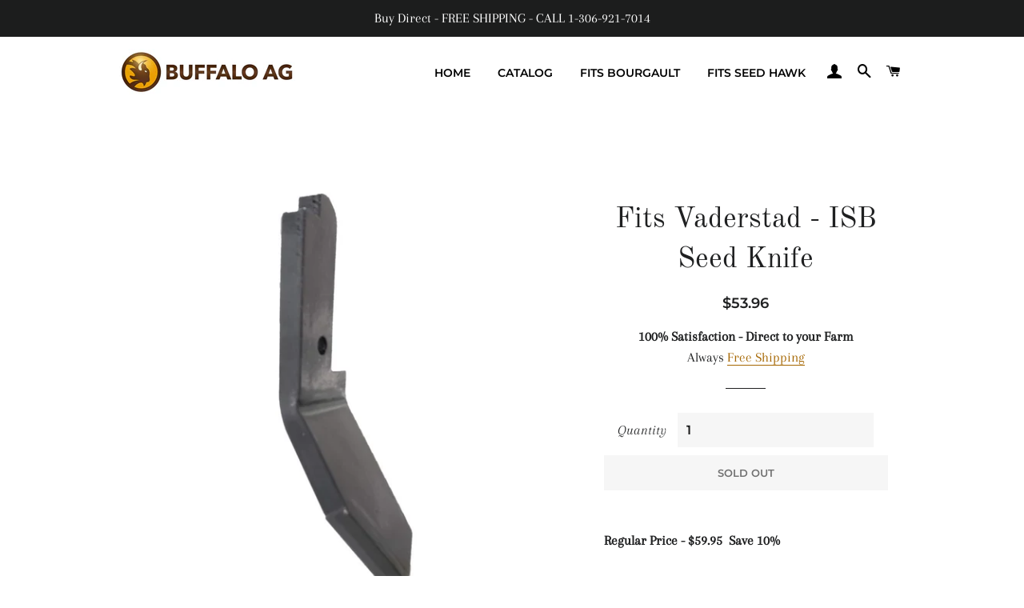

--- FILE ---
content_type: text/html; charset=utf-8
request_url: https://buffaloag.com/products/vaderstad-isb-seed-knife
body_size: 17241
content:
<!doctype html>
<html class="no-js" lang="en">
<head>
  
  <!-- Basic page needs ================================================== -->
  <meta charset="utf-8">
  <meta http-equiv="X-UA-Compatible" content="IE=edge,chrome=1">

  
    <link rel="shortcut icon" href="//buffaloag.com/cdn/shop/files/Buffalo_AG_Logo_32x32_png_32x32.png?v=1619287496" type="image/png" />
  

  <!-- Title and description ================================================== -->
  <title>
  Fits Vaderstad - ISB Seed Knife &ndash; Buffalo Ag
  </title>

  
  <meta name="description" content="Regular Price - $59.95  Save 10% OEM Replaceable 1/2&quot; Inline Side Band (ISB) Seed Knife.   Our fertilizer knife makes a number of improvements over the OEM version.  First we use a proprietary Heat-Treated Alloy Steel that is up to 18% harder than the OEM version, leading to longer life.  Second, it uses two roofed car">
  

  <!-- Helpers ================================================== -->
  <!-- /snippets/social-meta-tags.liquid -->




<meta property="og:site_name" content="Buffalo Ag">
<meta property="og:url" content="https://buffaloag.com/products/vaderstad-isb-seed-knife">
<meta property="og:title" content="Fits Vaderstad - ISB Seed Knife">
<meta property="og:type" content="product">
<meta property="og:description" content="Regular Price - $59.95  Save 10% OEM Replaceable 1/2&quot; Inline Side Band (ISB) Seed Knife.   Our fertilizer knife makes a number of improvements over the OEM version.  First we use a proprietary Heat-Treated Alloy Steel that is up to 18% harder than the OEM version, leading to longer life.  Second, it uses two roofed car">

  <meta property="og:price:amount" content="53.96">
  <meta property="og:price:currency" content="CAD">

<meta property="og:image" content="http://buffaloag.com/cdn/shop/products/BuffaloAgISBKnifeSquareUpright_1200x1200.jpg?v=1616954654"><meta property="og:image" content="http://buffaloag.com/cdn/shop/products/BuffaloAgISBKnifeFlat_1200x1200.jpg?v=1616954669"><meta property="og:image" content="http://buffaloag.com/cdn/shop/products/BuffaloAgISBKnifeonSide_1200x1200.jpg?v=1616954687">
<meta property="og:image:secure_url" content="https://buffaloag.com/cdn/shop/products/BuffaloAgISBKnifeSquareUpright_1200x1200.jpg?v=1616954654"><meta property="og:image:secure_url" content="https://buffaloag.com/cdn/shop/products/BuffaloAgISBKnifeFlat_1200x1200.jpg?v=1616954669"><meta property="og:image:secure_url" content="https://buffaloag.com/cdn/shop/products/BuffaloAgISBKnifeonSide_1200x1200.jpg?v=1616954687">


  <meta name="twitter:site" content="@BuffaloAgLtd">

<meta name="twitter:card" content="summary_large_image">
<meta name="twitter:title" content="Fits Vaderstad - ISB Seed Knife">
<meta name="twitter:description" content="Regular Price - $59.95  Save 10% OEM Replaceable 1/2&quot; Inline Side Band (ISB) Seed Knife.   Our fertilizer knife makes a number of improvements over the OEM version.  First we use a proprietary Heat-Treated Alloy Steel that is up to 18% harder than the OEM version, leading to longer life.  Second, it uses two roofed car">

  <link rel="canonical" href="https://buffaloag.com/products/vaderstad-isb-seed-knife">
  <meta name="viewport" content="width=device-width,initial-scale=1,shrink-to-fit=no">
  <meta name="theme-color" content="#1f2021">

  <!-- CSS ================================================== -->
  <link href="//buffaloag.com/cdn/shop/t/3/assets/timber.scss.css?v=50734141820235976601756746390" rel="stylesheet" type="text/css" media="all" />
  <link href="//buffaloag.com/cdn/shop/t/3/assets/theme.scss.css?v=89159431303205814201756746390" rel="stylesheet" type="text/css" media="all" />

  <!-- Sections ================================================== -->
  <script>
    window.theme = window.theme || {};
    theme.strings = {
      zoomClose: "Close (Esc)",
      zoomPrev: "Previous (Left arrow key)",
      zoomNext: "Next (Right arrow key)",
      moneyFormat: "${{amount}}",
      addressError: "Error looking up that address",
      addressNoResults: "No results for that address",
      addressQueryLimit: "You have exceeded the Google API usage limit. Consider upgrading to a \u003ca href=\"https:\/\/developers.google.com\/maps\/premium\/usage-limits\"\u003ePremium Plan\u003c\/a\u003e.",
      authError: "There was a problem authenticating your Google Maps account.",
      cartEmpty: "Your cart is currently empty.",
      cartCookie: "Enable cookies to use the shopping cart",
      cartSavings: "You're saving [savings]",
      productSlideLabel: "Slide [slide_number] of [slide_max]."
    };
    theme.settings = {
      cartType: "page",
      gridType: null
    };
  </script>

  <script src="//buffaloag.com/cdn/shop/t/3/assets/jquery-2.2.3.min.js?v=58211863146907186831589036080" type="text/javascript"></script>

  <script src="//buffaloag.com/cdn/shop/t/3/assets/lazysizes.min.js?v=155223123402716617051589036080" async="async"></script>

  <script src="//buffaloag.com/cdn/shop/t/3/assets/theme.js?v=114295768192348641321589036092" defer="defer"></script>

  <!-- Header hook for plugins ================================================== -->
  <script>window.performance && window.performance.mark && window.performance.mark('shopify.content_for_header.start');</script><meta name="google-site-verification" content="L7NZ8coC2154AHUjS8uReJNQxaXlRprIKufz3-QP1S0">
<meta id="shopify-digital-wallet" name="shopify-digital-wallet" content="/28331442273/digital_wallets/dialog">
<meta name="shopify-checkout-api-token" content="1e5efcd63e674f2c7624b58f5e01dc91">
<link rel="alternate" type="application/json+oembed" href="https://buffaloag.com/products/vaderstad-isb-seed-knife.oembed">
<script async="async" src="/checkouts/internal/preloads.js?locale=en-CA"></script>
<link rel="preconnect" href="https://shop.app" crossorigin="anonymous">
<script async="async" src="https://shop.app/checkouts/internal/preloads.js?locale=en-CA&shop_id=28331442273" crossorigin="anonymous"></script>
<script id="apple-pay-shop-capabilities" type="application/json">{"shopId":28331442273,"countryCode":"CA","currencyCode":"CAD","merchantCapabilities":["supports3DS"],"merchantId":"gid:\/\/shopify\/Shop\/28331442273","merchantName":"Buffalo Ag","requiredBillingContactFields":["postalAddress","email","phone"],"requiredShippingContactFields":["postalAddress","email","phone"],"shippingType":"shipping","supportedNetworks":["visa","masterCard","amex","interac","jcb"],"total":{"type":"pending","label":"Buffalo Ag","amount":"1.00"},"shopifyPaymentsEnabled":true,"supportsSubscriptions":true}</script>
<script id="shopify-features" type="application/json">{"accessToken":"1e5efcd63e674f2c7624b58f5e01dc91","betas":["rich-media-storefront-analytics"],"domain":"buffaloag.com","predictiveSearch":true,"shopId":28331442273,"locale":"en"}</script>
<script>var Shopify = Shopify || {};
Shopify.shop = "buffalo-ag.myshopify.com";
Shopify.locale = "en";
Shopify.currency = {"active":"CAD","rate":"1.0"};
Shopify.country = "CA";
Shopify.theme = {"name":"Brooklyn","id":82453692513,"schema_name":"Brooklyn","schema_version":"16.0.5","theme_store_id":730,"role":"main"};
Shopify.theme.handle = "null";
Shopify.theme.style = {"id":null,"handle":null};
Shopify.cdnHost = "buffaloag.com/cdn";
Shopify.routes = Shopify.routes || {};
Shopify.routes.root = "/";</script>
<script type="module">!function(o){(o.Shopify=o.Shopify||{}).modules=!0}(window);</script>
<script>!function(o){function n(){var o=[];function n(){o.push(Array.prototype.slice.apply(arguments))}return n.q=o,n}var t=o.Shopify=o.Shopify||{};t.loadFeatures=n(),t.autoloadFeatures=n()}(window);</script>
<script>
  window.ShopifyPay = window.ShopifyPay || {};
  window.ShopifyPay.apiHost = "shop.app\/pay";
  window.ShopifyPay.redirectState = null;
</script>
<script id="shop-js-analytics" type="application/json">{"pageType":"product"}</script>
<script defer="defer" async type="module" src="//buffaloag.com/cdn/shopifycloud/shop-js/modules/v2/client.init-shop-cart-sync_DGjqyID6.en.esm.js"></script>
<script defer="defer" async type="module" src="//buffaloag.com/cdn/shopifycloud/shop-js/modules/v2/chunk.common_CM5e3XYf.esm.js"></script>
<script type="module">
  await import("//buffaloag.com/cdn/shopifycloud/shop-js/modules/v2/client.init-shop-cart-sync_DGjqyID6.en.esm.js");
await import("//buffaloag.com/cdn/shopifycloud/shop-js/modules/v2/chunk.common_CM5e3XYf.esm.js");

  window.Shopify.SignInWithShop?.initShopCartSync?.({"fedCMEnabled":true,"windoidEnabled":true});

</script>
<script>
  window.Shopify = window.Shopify || {};
  if (!window.Shopify.featureAssets) window.Shopify.featureAssets = {};
  window.Shopify.featureAssets['shop-js'] = {"shop-cart-sync":["modules/v2/client.shop-cart-sync_DS_n0f7A.en.esm.js","modules/v2/chunk.common_CM5e3XYf.esm.js"],"shop-button":["modules/v2/client.shop-button_CNT-NO5k.en.esm.js","modules/v2/chunk.common_CM5e3XYf.esm.js"],"init-fed-cm":["modules/v2/client.init-fed-cm_iCBVkvTB.en.esm.js","modules/v2/chunk.common_CM5e3XYf.esm.js"],"shop-cash-offers":["modules/v2/client.shop-cash-offers_Bicqpat5.en.esm.js","modules/v2/chunk.common_CM5e3XYf.esm.js","modules/v2/chunk.modal_Dl937Oy4.esm.js"],"avatar":["modules/v2/client.avatar_BTnouDA3.en.esm.js"],"init-windoid":["modules/v2/client.init-windoid_BqfVjynn.en.esm.js","modules/v2/chunk.common_CM5e3XYf.esm.js"],"init-shop-email-lookup-coordinator":["modules/v2/client.init-shop-email-lookup-coordinator_CrkkCzDo.en.esm.js","modules/v2/chunk.common_CM5e3XYf.esm.js"],"shop-toast-manager":["modules/v2/client.shop-toast-manager_HMMtSVHE.en.esm.js","modules/v2/chunk.common_CM5e3XYf.esm.js"],"pay-button":["modules/v2/client.pay-button_B57g7222.en.esm.js","modules/v2/chunk.common_CM5e3XYf.esm.js"],"shop-login-button":["modules/v2/client.shop-login-button_CZKuy_To.en.esm.js","modules/v2/chunk.common_CM5e3XYf.esm.js","modules/v2/chunk.modal_Dl937Oy4.esm.js"],"init-shop-cart-sync":["modules/v2/client.init-shop-cart-sync_DGjqyID6.en.esm.js","modules/v2/chunk.common_CM5e3XYf.esm.js"],"init-customer-accounts":["modules/v2/client.init-customer-accounts_CxJ7KIEv.en.esm.js","modules/v2/client.shop-login-button_CZKuy_To.en.esm.js","modules/v2/chunk.common_CM5e3XYf.esm.js","modules/v2/chunk.modal_Dl937Oy4.esm.js"],"init-shop-for-new-customer-accounts":["modules/v2/client.init-shop-for-new-customer-accounts_BDK66bKM.en.esm.js","modules/v2/client.shop-login-button_CZKuy_To.en.esm.js","modules/v2/chunk.common_CM5e3XYf.esm.js","modules/v2/chunk.modal_Dl937Oy4.esm.js"],"lead-capture":["modules/v2/client.lead-capture_QF_QcTqn.en.esm.js","modules/v2/chunk.common_CM5e3XYf.esm.js","modules/v2/chunk.modal_Dl937Oy4.esm.js"],"shop-follow-button":["modules/v2/client.shop-follow-button_Cgw6zD7w.en.esm.js","modules/v2/chunk.common_CM5e3XYf.esm.js","modules/v2/chunk.modal_Dl937Oy4.esm.js"],"checkout-modal":["modules/v2/client.checkout-modal_r-P2WYUC.en.esm.js","modules/v2/chunk.common_CM5e3XYf.esm.js","modules/v2/chunk.modal_Dl937Oy4.esm.js"],"init-customer-accounts-sign-up":["modules/v2/client.init-customer-accounts-sign-up_fcc8iru1.en.esm.js","modules/v2/client.shop-login-button_CZKuy_To.en.esm.js","modules/v2/chunk.common_CM5e3XYf.esm.js","modules/v2/chunk.modal_Dl937Oy4.esm.js"],"shop-login":["modules/v2/client.shop-login_CJN-CB3q.en.esm.js","modules/v2/chunk.common_CM5e3XYf.esm.js","modules/v2/chunk.modal_Dl937Oy4.esm.js"],"payment-terms":["modules/v2/client.payment-terms_C8iL647G.en.esm.js","modules/v2/chunk.common_CM5e3XYf.esm.js","modules/v2/chunk.modal_Dl937Oy4.esm.js"]};
</script>
<script id="__st">var __st={"a":28331442273,"offset":-21600,"reqid":"6bdd77bc-56c5-4c3c-9f1a-4805d56d7cb3-1766020883","pageurl":"buffaloag.com\/products\/vaderstad-isb-seed-knife","u":"2f1eb8383e21","p":"product","rtyp":"product","rid":4870707904609};</script>
<script>window.ShopifyPaypalV4VisibilityTracking = true;</script>
<script id="captcha-bootstrap">!function(){'use strict';const t='contact',e='account',n='new_comment',o=[[t,t],['blogs',n],['comments',n],[t,'customer']],c=[[e,'customer_login'],[e,'guest_login'],[e,'recover_customer_password'],[e,'create_customer']],r=t=>t.map((([t,e])=>`form[action*='/${t}']:not([data-nocaptcha='true']) input[name='form_type'][value='${e}']`)).join(','),a=t=>()=>t?[...document.querySelectorAll(t)].map((t=>t.form)):[];function s(){const t=[...o],e=r(t);return a(e)}const i='password',u='form_key',d=['recaptcha-v3-token','g-recaptcha-response','h-captcha-response',i],f=()=>{try{return window.sessionStorage}catch{return}},m='__shopify_v',_=t=>t.elements[u];function p(t,e,n=!1){try{const o=window.sessionStorage,c=JSON.parse(o.getItem(e)),{data:r}=function(t){const{data:e,action:n}=t;return t[m]||n?{data:e,action:n}:{data:t,action:n}}(c);for(const[e,n]of Object.entries(r))t.elements[e]&&(t.elements[e].value=n);n&&o.removeItem(e)}catch(o){console.error('form repopulation failed',{error:o})}}const l='form_type',E='cptcha';function T(t){t.dataset[E]=!0}const w=window,h=w.document,L='Shopify',v='ce_forms',y='captcha';let A=!1;((t,e)=>{const n=(g='f06e6c50-85a8-45c8-87d0-21a2b65856fe',I='https://cdn.shopify.com/shopifycloud/storefront-forms-hcaptcha/ce_storefront_forms_captcha_hcaptcha.v1.5.2.iife.js',D={infoText:'Protected by hCaptcha',privacyText:'Privacy',termsText:'Terms'},(t,e,n)=>{const o=w[L][v],c=o.bindForm;if(c)return c(t,g,e,D).then(n);var r;o.q.push([[t,g,e,D],n]),r=I,A||(h.body.append(Object.assign(h.createElement('script'),{id:'captcha-provider',async:!0,src:r})),A=!0)});var g,I,D;w[L]=w[L]||{},w[L][v]=w[L][v]||{},w[L][v].q=[],w[L][y]=w[L][y]||{},w[L][y].protect=function(t,e){n(t,void 0,e),T(t)},Object.freeze(w[L][y]),function(t,e,n,w,h,L){const[v,y,A,g]=function(t,e,n){const i=e?o:[],u=t?c:[],d=[...i,...u],f=r(d),m=r(i),_=r(d.filter((([t,e])=>n.includes(e))));return[a(f),a(m),a(_),s()]}(w,h,L),I=t=>{const e=t.target;return e instanceof HTMLFormElement?e:e&&e.form},D=t=>v().includes(t);t.addEventListener('submit',(t=>{const e=I(t);if(!e)return;const n=D(e)&&!e.dataset.hcaptchaBound&&!e.dataset.recaptchaBound,o=_(e),c=g().includes(e)&&(!o||!o.value);(n||c)&&t.preventDefault(),c&&!n&&(function(t){try{if(!f())return;!function(t){const e=f();if(!e)return;const n=_(t);if(!n)return;const o=n.value;o&&e.removeItem(o)}(t);const e=Array.from(Array(32),(()=>Math.random().toString(36)[2])).join('');!function(t,e){_(t)||t.append(Object.assign(document.createElement('input'),{type:'hidden',name:u})),t.elements[u].value=e}(t,e),function(t,e){const n=f();if(!n)return;const o=[...t.querySelectorAll(`input[type='${i}']`)].map((({name:t})=>t)),c=[...d,...o],r={};for(const[a,s]of new FormData(t).entries())c.includes(a)||(r[a]=s);n.setItem(e,JSON.stringify({[m]:1,action:t.action,data:r}))}(t,e)}catch(e){console.error('failed to persist form',e)}}(e),e.submit())}));const S=(t,e)=>{t&&!t.dataset[E]&&(n(t,e.some((e=>e===t))),T(t))};for(const o of['focusin','change'])t.addEventListener(o,(t=>{const e=I(t);D(e)&&S(e,y())}));const B=e.get('form_key'),M=e.get(l),P=B&&M;t.addEventListener('DOMContentLoaded',(()=>{const t=y();if(P)for(const e of t)e.elements[l].value===M&&p(e,B);[...new Set([...A(),...v().filter((t=>'true'===t.dataset.shopifyCaptcha))])].forEach((e=>S(e,t)))}))}(h,new URLSearchParams(w.location.search),n,t,e,['guest_login'])})(!0,!0)}();</script>
<script integrity="sha256-52AcMU7V7pcBOXWImdc/TAGTFKeNjmkeM1Pvks/DTgc=" data-source-attribution="shopify.loadfeatures" defer="defer" src="//buffaloag.com/cdn/shopifycloud/storefront/assets/storefront/load_feature-81c60534.js" crossorigin="anonymous"></script>
<script crossorigin="anonymous" defer="defer" src="//buffaloag.com/cdn/shopifycloud/storefront/assets/shopify_pay/storefront-65b4c6d7.js?v=20250812"></script>
<script data-source-attribution="shopify.dynamic_checkout.dynamic.init">var Shopify=Shopify||{};Shopify.PaymentButton=Shopify.PaymentButton||{isStorefrontPortableWallets:!0,init:function(){window.Shopify.PaymentButton.init=function(){};var t=document.createElement("script");t.src="https://buffaloag.com/cdn/shopifycloud/portable-wallets/latest/portable-wallets.en.js",t.type="module",document.head.appendChild(t)}};
</script>
<script data-source-attribution="shopify.dynamic_checkout.buyer_consent">
  function portableWalletsHideBuyerConsent(e){var t=document.getElementById("shopify-buyer-consent"),n=document.getElementById("shopify-subscription-policy-button");t&&n&&(t.classList.add("hidden"),t.setAttribute("aria-hidden","true"),n.removeEventListener("click",e))}function portableWalletsShowBuyerConsent(e){var t=document.getElementById("shopify-buyer-consent"),n=document.getElementById("shopify-subscription-policy-button");t&&n&&(t.classList.remove("hidden"),t.removeAttribute("aria-hidden"),n.addEventListener("click",e))}window.Shopify?.PaymentButton&&(window.Shopify.PaymentButton.hideBuyerConsent=portableWalletsHideBuyerConsent,window.Shopify.PaymentButton.showBuyerConsent=portableWalletsShowBuyerConsent);
</script>
<script data-source-attribution="shopify.dynamic_checkout.cart.bootstrap">document.addEventListener("DOMContentLoaded",(function(){function t(){return document.querySelector("shopify-accelerated-checkout-cart, shopify-accelerated-checkout")}if(t())Shopify.PaymentButton.init();else{new MutationObserver((function(e,n){t()&&(Shopify.PaymentButton.init(),n.disconnect())})).observe(document.body,{childList:!0,subtree:!0})}}));
</script>
<link id="shopify-accelerated-checkout-styles" rel="stylesheet" media="screen" href="https://buffaloag.com/cdn/shopifycloud/portable-wallets/latest/accelerated-checkout-backwards-compat.css" crossorigin="anonymous">
<style id="shopify-accelerated-checkout-cart">
        #shopify-buyer-consent {
  margin-top: 1em;
  display: inline-block;
  width: 100%;
}

#shopify-buyer-consent.hidden {
  display: none;
}

#shopify-subscription-policy-button {
  background: none;
  border: none;
  padding: 0;
  text-decoration: underline;
  font-size: inherit;
  cursor: pointer;
}

#shopify-subscription-policy-button::before {
  box-shadow: none;
}

      </style>

<script>window.performance && window.performance.mark && window.performance.mark('shopify.content_for_header.end');</script>

  <script src="//buffaloag.com/cdn/shop/t/3/assets/modernizr.min.js?v=21391054748206432451589036081" type="text/javascript"></script>

  
  

<!-- BEGIN app block: shopify://apps/also-bought/blocks/app-embed-block/b94b27b4-738d-4d92-9e60-43c22d1da3f2 --><script>
    window.codeblackbelt = window.codeblackbelt || {};
    window.codeblackbelt.shop = window.codeblackbelt.shop || 'buffalo-ag.myshopify.com';
    
        window.codeblackbelt.productId = 4870707904609;</script><script src="//cdn.codeblackbelt.com/widgets/also-bought/main.min.js?version=2025121719-0600" async></script>
<!-- END app block --><link href="https://monorail-edge.shopifysvc.com" rel="dns-prefetch">
<script>(function(){if ("sendBeacon" in navigator && "performance" in window) {try {var session_token_from_headers = performance.getEntriesByType('navigation')[0].serverTiming.find(x => x.name == '_s').description;} catch {var session_token_from_headers = undefined;}var session_cookie_matches = document.cookie.match(/_shopify_s=([^;]*)/);var session_token_from_cookie = session_cookie_matches && session_cookie_matches.length === 2 ? session_cookie_matches[1] : "";var session_token = session_token_from_headers || session_token_from_cookie || "";function handle_abandonment_event(e) {var entries = performance.getEntries().filter(function(entry) {return /monorail-edge.shopifysvc.com/.test(entry.name);});if (!window.abandonment_tracked && entries.length === 0) {window.abandonment_tracked = true;var currentMs = Date.now();var navigation_start = performance.timing.navigationStart;var payload = {shop_id: 28331442273,url: window.location.href,navigation_start,duration: currentMs - navigation_start,session_token,page_type: "product"};window.navigator.sendBeacon("https://monorail-edge.shopifysvc.com/v1/produce", JSON.stringify({schema_id: "online_store_buyer_site_abandonment/1.1",payload: payload,metadata: {event_created_at_ms: currentMs,event_sent_at_ms: currentMs}}));}}window.addEventListener('pagehide', handle_abandonment_event);}}());</script>
<script id="web-pixels-manager-setup">(function e(e,d,r,n,o){if(void 0===o&&(o={}),!Boolean(null===(a=null===(i=window.Shopify)||void 0===i?void 0:i.analytics)||void 0===a?void 0:a.replayQueue)){var i,a;window.Shopify=window.Shopify||{};var t=window.Shopify;t.analytics=t.analytics||{};var s=t.analytics;s.replayQueue=[],s.publish=function(e,d,r){return s.replayQueue.push([e,d,r]),!0};try{self.performance.mark("wpm:start")}catch(e){}var l=function(){var e={modern:/Edge?\/(1{2}[4-9]|1[2-9]\d|[2-9]\d{2}|\d{4,})\.\d+(\.\d+|)|Firefox\/(1{2}[4-9]|1[2-9]\d|[2-9]\d{2}|\d{4,})\.\d+(\.\d+|)|Chrom(ium|e)\/(9{2}|\d{3,})\.\d+(\.\d+|)|(Maci|X1{2}).+ Version\/(15\.\d+|(1[6-9]|[2-9]\d|\d{3,})\.\d+)([,.]\d+|)( \(\w+\)|)( Mobile\/\w+|) Safari\/|Chrome.+OPR\/(9{2}|\d{3,})\.\d+\.\d+|(CPU[ +]OS|iPhone[ +]OS|CPU[ +]iPhone|CPU IPhone OS|CPU iPad OS)[ +]+(15[._]\d+|(1[6-9]|[2-9]\d|\d{3,})[._]\d+)([._]\d+|)|Android:?[ /-](13[3-9]|1[4-9]\d|[2-9]\d{2}|\d{4,})(\.\d+|)(\.\d+|)|Android.+Firefox\/(13[5-9]|1[4-9]\d|[2-9]\d{2}|\d{4,})\.\d+(\.\d+|)|Android.+Chrom(ium|e)\/(13[3-9]|1[4-9]\d|[2-9]\d{2}|\d{4,})\.\d+(\.\d+|)|SamsungBrowser\/([2-9]\d|\d{3,})\.\d+/,legacy:/Edge?\/(1[6-9]|[2-9]\d|\d{3,})\.\d+(\.\d+|)|Firefox\/(5[4-9]|[6-9]\d|\d{3,})\.\d+(\.\d+|)|Chrom(ium|e)\/(5[1-9]|[6-9]\d|\d{3,})\.\d+(\.\d+|)([\d.]+$|.*Safari\/(?![\d.]+ Edge\/[\d.]+$))|(Maci|X1{2}).+ Version\/(10\.\d+|(1[1-9]|[2-9]\d|\d{3,})\.\d+)([,.]\d+|)( \(\w+\)|)( Mobile\/\w+|) Safari\/|Chrome.+OPR\/(3[89]|[4-9]\d|\d{3,})\.\d+\.\d+|(CPU[ +]OS|iPhone[ +]OS|CPU[ +]iPhone|CPU IPhone OS|CPU iPad OS)[ +]+(10[._]\d+|(1[1-9]|[2-9]\d|\d{3,})[._]\d+)([._]\d+|)|Android:?[ /-](13[3-9]|1[4-9]\d|[2-9]\d{2}|\d{4,})(\.\d+|)(\.\d+|)|Mobile Safari.+OPR\/([89]\d|\d{3,})\.\d+\.\d+|Android.+Firefox\/(13[5-9]|1[4-9]\d|[2-9]\d{2}|\d{4,})\.\d+(\.\d+|)|Android.+Chrom(ium|e)\/(13[3-9]|1[4-9]\d|[2-9]\d{2}|\d{4,})\.\d+(\.\d+|)|Android.+(UC? ?Browser|UCWEB|U3)[ /]?(15\.([5-9]|\d{2,})|(1[6-9]|[2-9]\d|\d{3,})\.\d+)\.\d+|SamsungBrowser\/(5\.\d+|([6-9]|\d{2,})\.\d+)|Android.+MQ{2}Browser\/(14(\.(9|\d{2,})|)|(1[5-9]|[2-9]\d|\d{3,})(\.\d+|))(\.\d+|)|K[Aa][Ii]OS\/(3\.\d+|([4-9]|\d{2,})\.\d+)(\.\d+|)/},d=e.modern,r=e.legacy,n=navigator.userAgent;return n.match(d)?"modern":n.match(r)?"legacy":"unknown"}(),u="modern"===l?"modern":"legacy",c=(null!=n?n:{modern:"",legacy:""})[u],f=function(e){return[e.baseUrl,"/wpm","/b",e.hashVersion,"modern"===e.buildTarget?"m":"l",".js"].join("")}({baseUrl:d,hashVersion:r,buildTarget:u}),m=function(e){var d=e.version,r=e.bundleTarget,n=e.surface,o=e.pageUrl,i=e.monorailEndpoint;return{emit:function(e){var a=e.status,t=e.errorMsg,s=(new Date).getTime(),l=JSON.stringify({metadata:{event_sent_at_ms:s},events:[{schema_id:"web_pixels_manager_load/3.1",payload:{version:d,bundle_target:r,page_url:o,status:a,surface:n,error_msg:t},metadata:{event_created_at_ms:s}}]});if(!i)return console&&console.warn&&console.warn("[Web Pixels Manager] No Monorail endpoint provided, skipping logging."),!1;try{return self.navigator.sendBeacon.bind(self.navigator)(i,l)}catch(e){}var u=new XMLHttpRequest;try{return u.open("POST",i,!0),u.setRequestHeader("Content-Type","text/plain"),u.send(l),!0}catch(e){return console&&console.warn&&console.warn("[Web Pixels Manager] Got an unhandled error while logging to Monorail."),!1}}}}({version:r,bundleTarget:l,surface:e.surface,pageUrl:self.location.href,monorailEndpoint:e.monorailEndpoint});try{o.browserTarget=l,function(e){var d=e.src,r=e.async,n=void 0===r||r,o=e.onload,i=e.onerror,a=e.sri,t=e.scriptDataAttributes,s=void 0===t?{}:t,l=document.createElement("script"),u=document.querySelector("head"),c=document.querySelector("body");if(l.async=n,l.src=d,a&&(l.integrity=a,l.crossOrigin="anonymous"),s)for(var f in s)if(Object.prototype.hasOwnProperty.call(s,f))try{l.dataset[f]=s[f]}catch(e){}if(o&&l.addEventListener("load",o),i&&l.addEventListener("error",i),u)u.appendChild(l);else{if(!c)throw new Error("Did not find a head or body element to append the script");c.appendChild(l)}}({src:f,async:!0,onload:function(){if(!function(){var e,d;return Boolean(null===(d=null===(e=window.Shopify)||void 0===e?void 0:e.analytics)||void 0===d?void 0:d.initialized)}()){var d=window.webPixelsManager.init(e)||void 0;if(d){var r=window.Shopify.analytics;r.replayQueue.forEach((function(e){var r=e[0],n=e[1],o=e[2];d.publishCustomEvent(r,n,o)})),r.replayQueue=[],r.publish=d.publishCustomEvent,r.visitor=d.visitor,r.initialized=!0}}},onerror:function(){return m.emit({status:"failed",errorMsg:"".concat(f," has failed to load")})},sri:function(e){var d=/^sha384-[A-Za-z0-9+/=]+$/;return"string"==typeof e&&d.test(e)}(c)?c:"",scriptDataAttributes:o}),m.emit({status:"loading"})}catch(e){m.emit({status:"failed",errorMsg:(null==e?void 0:e.message)||"Unknown error"})}}})({shopId: 28331442273,storefrontBaseUrl: "https://buffaloag.com",extensionsBaseUrl: "https://extensions.shopifycdn.com/cdn/shopifycloud/web-pixels-manager",monorailEndpoint: "https://monorail-edge.shopifysvc.com/unstable/produce_batch",surface: "storefront-renderer",enabledBetaFlags: ["2dca8a86"],webPixelsConfigList: [{"id":"204374113","configuration":"{\"config\":\"{\\\"pixel_id\\\":\\\"AW-397799894\\\",\\\"google_tag_ids\\\":[\\\"G-6E9B8NJZ1S\\\",\\\"GT-55XJ5XKK\\\"],\\\"target_country\\\":\\\"CA\\\",\\\"gtag_events\\\":[{\\\"type\\\":\\\"search\\\",\\\"action_label\\\":\\\"AW-397799894\\\/OZgpCMGX-vwBENbj170B\\\"},{\\\"type\\\":\\\"begin_checkout\\\",\\\"action_label\\\":\\\"AW-397799894\\\/33OTCL6X-vwBENbj170B\\\"},{\\\"type\\\":\\\"view_item\\\",\\\"action_label\\\":[\\\"AW-397799894\\\/oDZ6CLiX-vwBENbj170B\\\",\\\"MC-97H0YVH9PE\\\"]},{\\\"type\\\":\\\"purchase\\\",\\\"action_label\\\":[\\\"AW-397799894\\\/CEJVCLWX-vwBENbj170B\\\",\\\"MC-97H0YVH9PE\\\"]},{\\\"type\\\":\\\"page_view\\\",\\\"action_label\\\":[\\\"AW-397799894\\\/XrqWCLKX-vwBENbj170B\\\",\\\"MC-97H0YVH9PE\\\"]},{\\\"type\\\":\\\"add_payment_info\\\",\\\"action_label\\\":\\\"AW-397799894\\\/LJqWCMSX-vwBENbj170B\\\"},{\\\"type\\\":\\\"add_to_cart\\\",\\\"action_label\\\":\\\"AW-397799894\\\/A5RvCLuX-vwBENbj170B\\\"}],\\\"enable_monitoring_mode\\\":false}\"}","eventPayloadVersion":"v1","runtimeContext":"OPEN","scriptVersion":"b2a88bafab3e21179ed38636efcd8a93","type":"APP","apiClientId":1780363,"privacyPurposes":[],"dataSharingAdjustments":{"protectedCustomerApprovalScopes":["read_customer_address","read_customer_email","read_customer_name","read_customer_personal_data","read_customer_phone"]}},{"id":"19103841","configuration":"{\"ti\":\"97105214\",\"endpoint\":\"https:\/\/bat.bing.com\/action\/0\"}","eventPayloadVersion":"v1","runtimeContext":"STRICT","scriptVersion":"5ee93563fe31b11d2d65e2f09a5229dc","type":"APP","apiClientId":2997493,"privacyPurposes":["ANALYTICS","MARKETING","SALE_OF_DATA"],"dataSharingAdjustments":{"protectedCustomerApprovalScopes":["read_customer_personal_data"]}},{"id":"61407329","eventPayloadVersion":"v1","runtimeContext":"LAX","scriptVersion":"1","type":"CUSTOM","privacyPurposes":["ANALYTICS"],"name":"Google Analytics tag (migrated)"},{"id":"shopify-app-pixel","configuration":"{}","eventPayloadVersion":"v1","runtimeContext":"STRICT","scriptVersion":"0450","apiClientId":"shopify-pixel","type":"APP","privacyPurposes":["ANALYTICS","MARKETING"]},{"id":"shopify-custom-pixel","eventPayloadVersion":"v1","runtimeContext":"LAX","scriptVersion":"0450","apiClientId":"shopify-pixel","type":"CUSTOM","privacyPurposes":["ANALYTICS","MARKETING"]}],isMerchantRequest: false,initData: {"shop":{"name":"Buffalo Ag","paymentSettings":{"currencyCode":"CAD"},"myshopifyDomain":"buffalo-ag.myshopify.com","countryCode":"CA","storefrontUrl":"https:\/\/buffaloag.com"},"customer":null,"cart":null,"checkout":null,"productVariants":[{"price":{"amount":53.96,"currencyCode":"CAD"},"product":{"title":"Fits Vaderstad - ISB Seed Knife","vendor":"Buffalo Ag","id":"4870707904609","untranslatedTitle":"Fits Vaderstad - ISB Seed Knife","url":"\/products\/vaderstad-isb-seed-knife","type":"Tips"},"id":"33985403650145","image":{"src":"\/\/buffaloag.com\/cdn\/shop\/products\/BuffaloAgISBKnifeSquareUpright.jpg?v=1616954654"},"sku":"BA-335956","title":"Default Title","untranslatedTitle":"Default Title"}],"purchasingCompany":null},},"https://buffaloag.com/cdn","ae1676cfwd2530674p4253c800m34e853cb",{"modern":"","legacy":""},{"shopId":"28331442273","storefrontBaseUrl":"https:\/\/buffaloag.com","extensionBaseUrl":"https:\/\/extensions.shopifycdn.com\/cdn\/shopifycloud\/web-pixels-manager","surface":"storefront-renderer","enabledBetaFlags":"[\"2dca8a86\"]","isMerchantRequest":"false","hashVersion":"ae1676cfwd2530674p4253c800m34e853cb","publish":"custom","events":"[[\"page_viewed\",{}],[\"product_viewed\",{\"productVariant\":{\"price\":{\"amount\":53.96,\"currencyCode\":\"CAD\"},\"product\":{\"title\":\"Fits Vaderstad - ISB Seed Knife\",\"vendor\":\"Buffalo Ag\",\"id\":\"4870707904609\",\"untranslatedTitle\":\"Fits Vaderstad - ISB Seed Knife\",\"url\":\"\/products\/vaderstad-isb-seed-knife\",\"type\":\"Tips\"},\"id\":\"33985403650145\",\"image\":{\"src\":\"\/\/buffaloag.com\/cdn\/shop\/products\/BuffaloAgISBKnifeSquareUpright.jpg?v=1616954654\"},\"sku\":\"BA-335956\",\"title\":\"Default Title\",\"untranslatedTitle\":\"Default Title\"}}]]"});</script><script>
  window.ShopifyAnalytics = window.ShopifyAnalytics || {};
  window.ShopifyAnalytics.meta = window.ShopifyAnalytics.meta || {};
  window.ShopifyAnalytics.meta.currency = 'CAD';
  var meta = {"product":{"id":4870707904609,"gid":"gid:\/\/shopify\/Product\/4870707904609","vendor":"Buffalo Ag","type":"Tips","variants":[{"id":33985403650145,"price":5396,"name":"Fits Vaderstad - ISB Seed Knife","public_title":null,"sku":"BA-335956"}],"remote":false},"page":{"pageType":"product","resourceType":"product","resourceId":4870707904609}};
  for (var attr in meta) {
    window.ShopifyAnalytics.meta[attr] = meta[attr];
  }
</script>
<script class="analytics">
  (function () {
    var customDocumentWrite = function(content) {
      var jquery = null;

      if (window.jQuery) {
        jquery = window.jQuery;
      } else if (window.Checkout && window.Checkout.$) {
        jquery = window.Checkout.$;
      }

      if (jquery) {
        jquery('body').append(content);
      }
    };

    var hasLoggedConversion = function(token) {
      if (token) {
        return document.cookie.indexOf('loggedConversion=' + token) !== -1;
      }
      return false;
    }

    var setCookieIfConversion = function(token) {
      if (token) {
        var twoMonthsFromNow = new Date(Date.now());
        twoMonthsFromNow.setMonth(twoMonthsFromNow.getMonth() + 2);

        document.cookie = 'loggedConversion=' + token + '; expires=' + twoMonthsFromNow;
      }
    }

    var trekkie = window.ShopifyAnalytics.lib = window.trekkie = window.trekkie || [];
    if (trekkie.integrations) {
      return;
    }
    trekkie.methods = [
      'identify',
      'page',
      'ready',
      'track',
      'trackForm',
      'trackLink'
    ];
    trekkie.factory = function(method) {
      return function() {
        var args = Array.prototype.slice.call(arguments);
        args.unshift(method);
        trekkie.push(args);
        return trekkie;
      };
    };
    for (var i = 0; i < trekkie.methods.length; i++) {
      var key = trekkie.methods[i];
      trekkie[key] = trekkie.factory(key);
    }
    trekkie.load = function(config) {
      trekkie.config = config || {};
      trekkie.config.initialDocumentCookie = document.cookie;
      var first = document.getElementsByTagName('script')[0];
      var script = document.createElement('script');
      script.type = 'text/javascript';
      script.onerror = function(e) {
        var scriptFallback = document.createElement('script');
        scriptFallback.type = 'text/javascript';
        scriptFallback.onerror = function(error) {
                var Monorail = {
      produce: function produce(monorailDomain, schemaId, payload) {
        var currentMs = new Date().getTime();
        var event = {
          schema_id: schemaId,
          payload: payload,
          metadata: {
            event_created_at_ms: currentMs,
            event_sent_at_ms: currentMs
          }
        };
        return Monorail.sendRequest("https://" + monorailDomain + "/v1/produce", JSON.stringify(event));
      },
      sendRequest: function sendRequest(endpointUrl, payload) {
        // Try the sendBeacon API
        if (window && window.navigator && typeof window.navigator.sendBeacon === 'function' && typeof window.Blob === 'function' && !Monorail.isIos12()) {
          var blobData = new window.Blob([payload], {
            type: 'text/plain'
          });

          if (window.navigator.sendBeacon(endpointUrl, blobData)) {
            return true;
          } // sendBeacon was not successful

        } // XHR beacon

        var xhr = new XMLHttpRequest();

        try {
          xhr.open('POST', endpointUrl);
          xhr.setRequestHeader('Content-Type', 'text/plain');
          xhr.send(payload);
        } catch (e) {
          console.log(e);
        }

        return false;
      },
      isIos12: function isIos12() {
        return window.navigator.userAgent.lastIndexOf('iPhone; CPU iPhone OS 12_') !== -1 || window.navigator.userAgent.lastIndexOf('iPad; CPU OS 12_') !== -1;
      }
    };
    Monorail.produce('monorail-edge.shopifysvc.com',
      'trekkie_storefront_load_errors/1.1',
      {shop_id: 28331442273,
      theme_id: 82453692513,
      app_name: "storefront",
      context_url: window.location.href,
      source_url: "//buffaloag.com/cdn/s/trekkie.storefront.4b0d51228c8d1703f19d66468963c9de55bf59b0.min.js"});

        };
        scriptFallback.async = true;
        scriptFallback.src = '//buffaloag.com/cdn/s/trekkie.storefront.4b0d51228c8d1703f19d66468963c9de55bf59b0.min.js';
        first.parentNode.insertBefore(scriptFallback, first);
      };
      script.async = true;
      script.src = '//buffaloag.com/cdn/s/trekkie.storefront.4b0d51228c8d1703f19d66468963c9de55bf59b0.min.js';
      first.parentNode.insertBefore(script, first);
    };
    trekkie.load(
      {"Trekkie":{"appName":"storefront","development":false,"defaultAttributes":{"shopId":28331442273,"isMerchantRequest":null,"themeId":82453692513,"themeCityHash":"15686148301449404605","contentLanguage":"en","currency":"CAD","eventMetadataId":"4629f026-3793-4a9c-897f-592d65f87130"},"isServerSideCookieWritingEnabled":true,"monorailRegion":"shop_domain","enabledBetaFlags":["65f19447"]},"Session Attribution":{},"S2S":{"facebookCapiEnabled":false,"source":"trekkie-storefront-renderer","apiClientId":580111}}
    );

    var loaded = false;
    trekkie.ready(function() {
      if (loaded) return;
      loaded = true;

      window.ShopifyAnalytics.lib = window.trekkie;

      var originalDocumentWrite = document.write;
      document.write = customDocumentWrite;
      try { window.ShopifyAnalytics.merchantGoogleAnalytics.call(this); } catch(error) {};
      document.write = originalDocumentWrite;

      window.ShopifyAnalytics.lib.page(null,{"pageType":"product","resourceType":"product","resourceId":4870707904609,"shopifyEmitted":true});

      var match = window.location.pathname.match(/checkouts\/(.+)\/(thank_you|post_purchase)/)
      var token = match? match[1]: undefined;
      if (!hasLoggedConversion(token)) {
        setCookieIfConversion(token);
        window.ShopifyAnalytics.lib.track("Viewed Product",{"currency":"CAD","variantId":33985403650145,"productId":4870707904609,"productGid":"gid:\/\/shopify\/Product\/4870707904609","name":"Fits Vaderstad - ISB Seed Knife","price":"53.96","sku":"BA-335956","brand":"Buffalo Ag","variant":null,"category":"Tips","nonInteraction":true,"remote":false},undefined,undefined,{"shopifyEmitted":true});
      window.ShopifyAnalytics.lib.track("monorail:\/\/trekkie_storefront_viewed_product\/1.1",{"currency":"CAD","variantId":33985403650145,"productId":4870707904609,"productGid":"gid:\/\/shopify\/Product\/4870707904609","name":"Fits Vaderstad - ISB Seed Knife","price":"53.96","sku":"BA-335956","brand":"Buffalo Ag","variant":null,"category":"Tips","nonInteraction":true,"remote":false,"referer":"https:\/\/buffaloag.com\/products\/vaderstad-isb-seed-knife"});
      }
    });


        var eventsListenerScript = document.createElement('script');
        eventsListenerScript.async = true;
        eventsListenerScript.src = "//buffaloag.com/cdn/shopifycloud/storefront/assets/shop_events_listener-3da45d37.js";
        document.getElementsByTagName('head')[0].appendChild(eventsListenerScript);

})();</script>
  <script>
  if (!window.ga || (window.ga && typeof window.ga !== 'function')) {
    window.ga = function ga() {
      (window.ga.q = window.ga.q || []).push(arguments);
      if (window.Shopify && window.Shopify.analytics && typeof window.Shopify.analytics.publish === 'function') {
        window.Shopify.analytics.publish("ga_stub_called", {}, {sendTo: "google_osp_migration"});
      }
      console.error("Shopify's Google Analytics stub called with:", Array.from(arguments), "\nSee https://help.shopify.com/manual/promoting-marketing/pixels/pixel-migration#google for more information.");
    };
    if (window.Shopify && window.Shopify.analytics && typeof window.Shopify.analytics.publish === 'function') {
      window.Shopify.analytics.publish("ga_stub_initialized", {}, {sendTo: "google_osp_migration"});
    }
  }
</script>
<script
  defer
  src="https://buffaloag.com/cdn/shopifycloud/perf-kit/shopify-perf-kit-2.1.2.min.js"
  data-application="storefront-renderer"
  data-shop-id="28331442273"
  data-render-region="gcp-us-central1"
  data-page-type="product"
  data-theme-instance-id="82453692513"
  data-theme-name="Brooklyn"
  data-theme-version="16.0.5"
  data-monorail-region="shop_domain"
  data-resource-timing-sampling-rate="10"
  data-shs="true"
  data-shs-beacon="true"
  data-shs-export-with-fetch="true"
  data-shs-logs-sample-rate="1"
  data-shs-beacon-endpoint="https://buffaloag.com/api/collect"
></script>
</head>


<body id="fits-vaderstad-isb-seed-knife" class="template-product">

  <div id="shopify-section-header" class="shopify-section"><style data-shopify>.header-wrapper .site-nav__link,
  .header-wrapper .site-header__logo a,
  .header-wrapper .site-nav__dropdown-link,
  .header-wrapper .site-nav--has-dropdown > a.nav-focus,
  .header-wrapper .site-nav--has-dropdown.nav-hover > a,
  .header-wrapper .site-nav--has-dropdown:hover > a {
    color: #000000;
  }

  .header-wrapper .site-header__logo a:hover,
  .header-wrapper .site-header__logo a:focus,
  .header-wrapper .site-nav__link:hover,
  .header-wrapper .site-nav__link:focus,
  .header-wrapper .site-nav--has-dropdown a:hover,
  .header-wrapper .site-nav--has-dropdown > a.nav-focus:hover,
  .header-wrapper .site-nav--has-dropdown > a.nav-focus:focus,
  .header-wrapper .site-nav--has-dropdown .site-nav__link:hover,
  .header-wrapper .site-nav--has-dropdown .site-nav__link:focus,
  .header-wrapper .site-nav--has-dropdown.nav-hover > a:hover,
  .header-wrapper .site-nav__dropdown a:focus {
    color: rgba(0, 0, 0, 0.75);
  }

  .header-wrapper .burger-icon,
  .header-wrapper .site-nav--has-dropdown:hover > a:before,
  .header-wrapper .site-nav--has-dropdown > a.nav-focus:before,
  .header-wrapper .site-nav--has-dropdown.nav-hover > a:before {
    background: #000000;
  }

  .header-wrapper .site-nav__link:hover .burger-icon {
    background: rgba(0, 0, 0, 0.75);
  }

  .site-header__logo img {
    max-width: 230px;
  }

  @media screen and (max-width: 768px) {
    .site-header__logo img {
      max-width: 100%;
    }
  }</style><div data-section-id="header" data-section-type="header-section" data-template="product">
  <div id="NavDrawer" class="drawer drawer--left">
      <div class="drawer__inner drawer-left__inner">

    

    <ul class="mobile-nav">
      
        

          <li class="mobile-nav__item">
            <a
              href="/"
              class="mobile-nav__link"
              >
                Home
            </a>
          </li>

        
      
        

          <li class="mobile-nav__item">
            <a
              href="/collections/all-products"
              class="mobile-nav__link"
              >
                Catalog
            </a>
          </li>

        
      
        

          <li class="mobile-nav__item">
            <a
              href="/collections/bourgault"
              class="mobile-nav__link"
              >
                Fits Bourgault
            </a>
          </li>

        
      
        

          <li class="mobile-nav__item">
            <a
              href="/collections/seed-hawk"
              class="mobile-nav__link"
              >
                Fits Seed Hawk
            </a>
          </li>

        
      
      
      <li class="mobile-nav__spacer"></li>

      
      
        
          <li class="mobile-nav__item mobile-nav__item--secondary">
            <a href="/account/login" id="customer_login_link">Log In</a>
          </li>
          <li class="mobile-nav__item mobile-nav__item--secondary">
            <a href="/account/register" id="customer_register_link">Create Account</a>
          </li>
        
      
      
        <li class="mobile-nav__item mobile-nav__item--secondary"><a href="/search">Search</a></li>
      
        <li class="mobile-nav__item mobile-nav__item--secondary"><a href="/pages/faqs">FAQs</a></li>
      
        <li class="mobile-nav__item mobile-nav__item--secondary"><a href="/pages/contact-us">Product Idea</a></li>
      
        <li class="mobile-nav__item mobile-nav__item--secondary"><a href="/pages/subscribe-save">Subscribe & Save</a></li>
      
        <li class="mobile-nav__item mobile-nav__item--secondary"><a href="/pages/warranty">Warranty</a></li>
      
        <li class="mobile-nav__item mobile-nav__item--secondary"><a href="/pages/shipping">Shipping</a></li>
      
        <li class="mobile-nav__item mobile-nav__item--secondary"><a href="/pages/contact-us-1">Contact Us</a></li>
      
        <li class="mobile-nav__item mobile-nav__item--secondary"><a href="/policies/refund-policy">Refund Policy</a></li>
      
        <li class="mobile-nav__item mobile-nav__item--secondary"><a href="/policies/terms-of-service">Terms of Service</a></li>
      
        <li class="mobile-nav__item mobile-nav__item--secondary"><a href="/pages/legal">Legal</a></li>
      
    </ul>
    <!-- //mobile-nav -->
  </div>


  </div>
  <div class="header-container drawer__header-container">
    <div class="header-wrapper" data-header-wrapper>
      
        
          <style>
            .announcement-bar {
              background-color: #1c1d1d;
            }

            .announcement-bar--link:hover {
              

              
                
                background-color: #404242;
              
            }

            .announcement-bar__message {
              color: #ffffff;
            }
          </style>

          
            <a href="/pages/subscribe-save" class="announcement-bar announcement-bar--link">
          

            <p class="announcement-bar__message">Buy Direct - FREE SHIPPING - CALL 1-306-921-7014</p>

          
            </a>
          

        
      

      <header class="site-header" role="banner">
        <div class="wrapper">
          <div class="grid--full grid--table">
            <div class="grid__item large--hide large--one-sixth one-quarter">
              <div class="site-nav--open site-nav--mobile">
                <button type="button" class="icon-fallback-text site-nav__link site-nav__link--burger js-drawer-open-button-left" aria-controls="NavDrawer">
                  <span class="burger-icon burger-icon--top"></span>
                  <span class="burger-icon burger-icon--mid"></span>
                  <span class="burger-icon burger-icon--bottom"></span>
                  <span class="fallback-text">Site navigation</span>
                </button>
              </div>
            </div>
            <div class="grid__item large--one-third medium-down--one-half">
              
              
                <div class="h1 site-header__logo large--left" itemscope itemtype="http://schema.org/Organization">
              
                

                <a href="/" itemprop="url" class="site-header__logo-link">
                  
                    <img class="site-header__logo-image" src="//buffaloag.com/cdn/shop/files/Buffalo_AG_Logo_1200x302_691664f8-313f-4038-883e-b2aff3166c99_230x.jpg?v=1616892925" srcset="//buffaloag.com/cdn/shop/files/Buffalo_AG_Logo_1200x302_691664f8-313f-4038-883e-b2aff3166c99_230x.jpg?v=1616892925 1x, //buffaloag.com/cdn/shop/files/Buffalo_AG_Logo_1200x302_691664f8-313f-4038-883e-b2aff3166c99_230x@2x.jpg?v=1616892925 2x" alt="Buffalo Ag Logo" itemprop="logo">

                    
                  
                </a>
              
                </div>
              
            </div>
            <nav class="grid__item large--two-thirds large--text-right medium-down--hide" role="navigation">
              
              <!-- begin site-nav -->
              <ul class="site-nav" id="AccessibleNav">
                
                  
                    <li class="site-nav__item">
                      <a
                        href="/"
                        class="site-nav__link"
                        data-meganav-type="child"
                        >
                          Home
                      </a>
                    </li>
                  
                
                  
                    <li class="site-nav__item">
                      <a
                        href="/collections/all-products"
                        class="site-nav__link"
                        data-meganav-type="child"
                        >
                          Catalog
                      </a>
                    </li>
                  
                
                  
                    <li class="site-nav__item">
                      <a
                        href="/collections/bourgault"
                        class="site-nav__link"
                        data-meganav-type="child"
                        >
                          Fits Bourgault
                      </a>
                    </li>
                  
                
                  
                    <li class="site-nav__item">
                      <a
                        href="/collections/seed-hawk"
                        class="site-nav__link"
                        data-meganav-type="child"
                        >
                          Fits Seed Hawk
                      </a>
                    </li>
                  
                

                
                
                  <li class="site-nav__item site-nav__expanded-item site-nav__item--compressed">
                    <a class="site-nav__link site-nav__link--icon" href="/account">
                      <span class="icon-fallback-text">
                        <span class="icon icon-customer" aria-hidden="true"></span>
                        <span class="fallback-text">
                          
                            Log In
                          
                        </span>
                      </span>
                    </a>
                  </li>
                

                
                  
                  
                  <li class="site-nav__item site-nav__item--compressed">
                    <a href="/search" class="site-nav__link site-nav__link--icon js-toggle-search-modal" data-mfp-src="#SearchModal">
                      <span class="icon-fallback-text">
                        <span class="icon icon-search" aria-hidden="true"></span>
                        <span class="fallback-text">Search</span>
                      </span>
                    </a>
                  </li>
                

                <li class="site-nav__item site-nav__item--compressed">
                  <a href="/cart" class="site-nav__link site-nav__link--icon cart-link js-drawer-open-button-right" aria-controls="CartDrawer">
                    <span class="icon-fallback-text">
                      <span class="icon icon-cart" aria-hidden="true"></span>
                      <span class="fallback-text">Cart</span>
                    </span>
                    <span class="cart-link__bubble"></span>
                  </a>
                </li>

              </ul>
              <!-- //site-nav -->
            </nav>
            <div class="grid__item large--hide one-quarter">
              <div class="site-nav--mobile text-right">
                <a href="/cart" class="site-nav__link cart-link js-drawer-open-button-right" aria-controls="CartDrawer">
                  <span class="icon-fallback-text">
                    <span class="icon icon-cart" aria-hidden="true"></span>
                    <span class="fallback-text">Cart</span>
                  </span>
                  <span class="cart-link__bubble"></span>
                </a>
              </div>
            </div>
          </div>

        </div>
      </header>
    </div>
  </div>
</div>




</div>

  <div id="CartDrawer" class="drawer drawer--right drawer--has-fixed-footer">
    <div class="drawer__fixed-header">
      <div class="drawer__header">
        <div class="drawer__title">Your cart</div>
        <div class="drawer__close">
          <button type="button" class="icon-fallback-text drawer__close-button js-drawer-close">
            <span class="icon icon-x" aria-hidden="true"></span>
            <span class="fallback-text">Close Cart</span>
          </button>
        </div>
      </div>
    </div>
    <div class="drawer__inner">
      <div id="CartContainer" class="drawer__cart"></div>
    </div>
  </div>

  <div id="PageContainer" class="page-container">
    <main class="main-content" role="main">
      
        <div class="wrapper">
      
        <!-- /templates/product.liquid -->


<div id="shopify-section-product-template" class="shopify-section"><!-- /templates/product.liquid --><div itemscope itemtype="http://schema.org/Product" id="ProductSection--product-template"
  data-section-id="product-template"
  data-section-type="product-template"
  data-image-zoom-type="false"
  data-enable-history-state="true"
  data-stacked-layout="false"
  >

    <meta itemprop="url" content="https://buffaloag.com/products/vaderstad-isb-seed-knife">
    <meta itemprop="image" content="//buffaloag.com/cdn/shop/products/BuffaloAgISBKnifeSquareUpright_grande.jpg?v=1616954654">

    
    

    
    
<div class="grid product-single">
      <div class="grid__item large--seven-twelfths medium--seven-twelfths text-center">
        <div id="ProductMediaGroup-product-template" class="product-single__media-group-wrapper" data-product-single-media-group-wrapper>
          <div class="product-single__media-group product-single__media-group--single-xr" data-product-single-media-group>
            

<div class="product-single__media-flex-wrapper" data-slick-media-label="Load image into Gallery viewer, Buffalo Ag Inline Side Band Seed Knife for Vaderstad
" data-product-single-media-flex-wrapper>
                <div class="product-single__media-flex">






<div id="ProductMediaWrapper-product-template-20438988652641" class="product-single__media-wrapper "



data-product-single-media-wrapper
data-media-id="product-template-20438988652641"
tabindex="-1">
  
    <style>
  

  @media screen and (min-width: 591px) { 
    .product-single__media-product-template-20438988652641 {
      max-width: 800px;
      max-height: 800px;
    }
    #ProductMediaWrapper-product-template-20438988652641 {
      max-width: 800px;
    }
   } 

  
    
    @media screen and (max-width: 590px) {
      .product-single__media-product-template-20438988652641 {
        max-width: 590.0px;
      }
      #ProductMediaWrapper-product-template-20438988652641 {
        max-width: 590.0px;
      }
    }
  
</style>

    <div class="product-single__media" style="padding-top:100.0%;">
      
      <img class="mfp-image lazyload product-single__media-product-template-20438988652641"
        src="//buffaloag.com/cdn/shop/products/BuffaloAgISBKnifeSquareUpright_300x300.jpg?v=1616954654"
        data-src="//buffaloag.com/cdn/shop/products/BuffaloAgISBKnifeSquareUpright_{width}x.jpg?v=1616954654"
        data-widths="[180, 360, 590, 720, 900, 1080, 1296, 1512, 1728, 2048]"
        data-aspectratio="1.0"
        data-sizes="auto"
        
        data-media-id="20438988652641"
        alt="Buffalo Ag Inline Side Band Seed Knife for Vaderstad">
    </div>
  
  <noscript>
    <img class="product-single__media" src="//buffaloag.com/cdn/shop/products/BuffaloAgISBKnifeSquareUpright.jpg?v=1616954654"
      alt="Buffalo Ag Inline Side Band Seed Knife for Vaderstad">
  </noscript>
</div>

                  
                </div>
              </div><div class="product-single__media-flex-wrapper" data-slick-media-label="Load image into Gallery viewer, Buffalo Ag Inline Side Band Seed Knife Laying Flat
" data-product-single-media-flex-wrapper>
                <div class="product-single__media-flex">






<div id="ProductMediaWrapper-product-template-20438990356577" class="product-single__media-wrapper  hide"



data-product-single-media-wrapper
data-media-id="product-template-20438990356577"
tabindex="-1">
  
    <style>
  

  @media screen and (min-width: 591px) { 
    .product-single__media-product-template-20438990356577 {
      max-width: 575px;
      max-height: 431.25px;
    }
    #ProductMediaWrapper-product-template-20438990356577 {
      max-width: 575px;
    }
   } 

  
    
    @media screen and (max-width: 590px) {
      .product-single__media-product-template-20438990356577 {
        max-width: 590px;
      }
      #ProductMediaWrapper-product-template-20438990356577 {
        max-width: 590px;
      }
    }
  
</style>

    <div class="product-single__media" style="padding-top:75.0%;">
      
      <img class="mfp-image lazyload product-single__media-product-template-20438990356577"
        src="//buffaloag.com/cdn/shop/products/BuffaloAgISBKnifeFlat_300x300.jpg?v=1616954669"
        data-src="//buffaloag.com/cdn/shop/products/BuffaloAgISBKnifeFlat_{width}x.jpg?v=1616954669"
        data-widths="[180, 360, 590, 720, 900, 1080, 1296, 1512, 1728, 2048]"
        data-aspectratio="1.3333333333333333"
        data-sizes="auto"
        
        data-media-id="20438990356577"
        alt="Buffalo Ag Inline Side Band Seed Knife Laying Flat">
    </div>
  
  <noscript>
    <img class="product-single__media" src="//buffaloag.com/cdn/shop/products/BuffaloAgISBKnifeFlat.jpg?v=1616954669"
      alt="Buffalo Ag Inline Side Band Seed Knife Laying Flat">
  </noscript>
</div>

                  
                </div>
              </div><div class="product-single__media-flex-wrapper" data-slick-media-label="Load image into Gallery viewer, Buffalo Ag Inline Side Band Seed Knife on Edge
" data-product-single-media-flex-wrapper>
                <div class="product-single__media-flex">






<div id="ProductMediaWrapper-product-template-20438990782561" class="product-single__media-wrapper  hide"



data-product-single-media-wrapper
data-media-id="product-template-20438990782561"
tabindex="-1">
  
    <style>
  

  @media screen and (min-width: 591px) { 
    .product-single__media-product-template-20438990782561 {
      max-width: 575px;
      max-height: 431.25px;
    }
    #ProductMediaWrapper-product-template-20438990782561 {
      max-width: 575px;
    }
   } 

  
    
    @media screen and (max-width: 590px) {
      .product-single__media-product-template-20438990782561 {
        max-width: 590px;
      }
      #ProductMediaWrapper-product-template-20438990782561 {
        max-width: 590px;
      }
    }
  
</style>

    <div class="product-single__media" style="padding-top:75.0%;">
      
      <img class="mfp-image lazyload product-single__media-product-template-20438990782561"
        src="//buffaloag.com/cdn/shop/products/BuffaloAgISBKnifeonSide_300x300.jpg?v=1616954687"
        data-src="//buffaloag.com/cdn/shop/products/BuffaloAgISBKnifeonSide_{width}x.jpg?v=1616954687"
        data-widths="[180, 360, 590, 720, 900, 1080, 1296, 1512, 1728, 2048]"
        data-aspectratio="1.3333333333333333"
        data-sizes="auto"
        
        data-media-id="20438990782561"
        alt="Buffalo Ag Inline Side Band Seed Knife on Edge">
    </div>
  
  <noscript>
    <img class="product-single__media" src="//buffaloag.com/cdn/shop/products/BuffaloAgISBKnifeonSide.jpg?v=1616954687"
      alt="Buffalo Ag Inline Side Band Seed Knife on Edge">
  </noscript>
</div>

                  
                </div>
              </div><div class="product-single__media-flex-wrapper" data-slick-media-label="Load image into Gallery viewer, Customer Satisfaction Guaranteed
" data-product-single-media-flex-wrapper>
                <div class="product-single__media-flex">






<div id="ProductMediaWrapper-product-template-20396953337953" class="product-single__media-wrapper  hide"



data-product-single-media-wrapper
data-media-id="product-template-20396953337953"
tabindex="-1">
  
    <style>
  

  @media screen and (min-width: 591px) { 
    .product-single__media-product-template-20396953337953 {
      max-width: 235px;
      max-height: 235px;
    }
    #ProductMediaWrapper-product-template-20396953337953 {
      max-width: 235px;
    }
   } 

  
    
    @media screen and (max-width: 590px) {
      .product-single__media-product-template-20396953337953 {
        max-width: 590.0px;
      }
      #ProductMediaWrapper-product-template-20396953337953 {
        max-width: 590.0px;
      }
    }
  
</style>

    <div class="product-single__media" style="padding-top:100.0%;">
      
      <img class="mfp-image lazyload product-single__media-product-template-20396953337953"
        src="//buffaloag.com/cdn/shop/products/Customer-satisfaction-guaranteed-label_ea9bfc2a-6760-4e0d-8247-f04724e69251_300x300.jpg?v=1616954696"
        data-src="//buffaloag.com/cdn/shop/products/Customer-satisfaction-guaranteed-label_ea9bfc2a-6760-4e0d-8247-f04724e69251_{width}x.jpg?v=1616954696"
        data-widths="[180, 360, 590, 720, 900, 1080, 1296, 1512, 1728, 2048]"
        data-aspectratio="1.0"
        data-sizes="auto"
        
        data-media-id="20396953337953"
        alt="Customer Satisfaction Guaranteed">
    </div>
  
  <noscript>
    <img class="product-single__media" src="//buffaloag.com/cdn/shop/products/Customer-satisfaction-guaranteed-label_ea9bfc2a-6760-4e0d-8247-f04724e69251.jpg?v=1616954696"
      alt="Customer Satisfaction Guaranteed">
  </noscript>
</div>

                  
                </div>
              </div></div>

          

            <ul class="product-single__thumbnails small--hide grid-uniform" data-product-thumbnails>
              
                
                  <li class="grid__item medium--one-third large--one-quarter product-single__media-wrapper"><a href="//buffaloag.com/cdn/shop/products/BuffaloAgISBKnifeSquareUpright_grande.jpg?v=1616954654" class="product-single__thumbnail active-thumb" data-media-id="product-template-20438988652641" data-product-thumbnail>
                      <img class="product-single__thumb" src="//buffaloag.com/cdn/shop/products/BuffaloAgISBKnifeSquareUpright_150x.jpg?v=1616954654" alt="Load image into Gallery viewer, Buffalo Ag Inline Side Band Seed Knife for Vaderstad
"></a>
                  </li>
                
              
                
                  <li class="grid__item medium--one-third large--one-quarter product-single__media-wrapper"><a href="//buffaloag.com/cdn/shop/products/BuffaloAgISBKnifeFlat_grande.jpg?v=1616954669" class="product-single__thumbnail" data-media-id="product-template-20438990356577" data-product-thumbnail>
                      <img class="product-single__thumb" src="//buffaloag.com/cdn/shop/products/BuffaloAgISBKnifeFlat_150x.jpg?v=1616954669" alt="Load image into Gallery viewer, Buffalo Ag Inline Side Band Seed Knife Laying Flat
"></a>
                  </li>
                
              
                
                  <li class="grid__item medium--one-third large--one-quarter product-single__media-wrapper"><a href="//buffaloag.com/cdn/shop/products/BuffaloAgISBKnifeonSide_grande.jpg?v=1616954687" class="product-single__thumbnail" data-media-id="product-template-20438990782561" data-product-thumbnail>
                      <img class="product-single__thumb" src="//buffaloag.com/cdn/shop/products/BuffaloAgISBKnifeonSide_150x.jpg?v=1616954687" alt="Load image into Gallery viewer, Buffalo Ag Inline Side Band Seed Knife on Edge
"></a>
                  </li>
                
              
                
                  <li class="grid__item medium--one-third large--one-quarter product-single__media-wrapper"><a href="//buffaloag.com/cdn/shop/products/Customer-satisfaction-guaranteed-label_ea9bfc2a-6760-4e0d-8247-f04724e69251_grande.jpg?v=1616954696" class="product-single__thumbnail" data-media-id="product-template-20396953337953" data-product-thumbnail>
                      <img class="product-single__thumb" src="//buffaloag.com/cdn/shop/products/Customer-satisfaction-guaranteed-label_ea9bfc2a-6760-4e0d-8247-f04724e69251_150x.jpg?v=1616954696" alt="Load image into Gallery viewer, Customer Satisfaction Guaranteed
"></a>
                  </li>
                
              
            </ul>
          
          <div class="slick__controls slick-slider">
            <button class="slick__arrow slick__arrow--previous" aria-label="Previous slide" data-slick-previous>
              <span class="icon icon-slide-prev" aria-hidden="true"></span>
            </button>
            <button class="slick__arrow slick__arrow--next" aria-label="Next slide" data-slick-next>
              <span class="icon icon-slide-next" aria-hidden="true"></span>
            </button>
            <div class="slick__dots-wrapper" data-slick-dots>
            </div>
          </div>
        </div>
      </div>

      <div class="grid__item product-single__meta--wrapper medium--five-twelfths large--five-twelfths">
        <div class="product-single__meta">
          

          <h1 class="product-single__title" itemprop="name">Fits Vaderstad - ISB Seed Knife</h1>

          <div itemprop="offers" itemscope itemtype="http://schema.org/Offer">
            
            <div class="price-container" data-price-container><span id="PriceA11y" class="visually-hidden">Regular price</span>
    <span class="product-single__price--wrapper hide" aria-hidden="true">
      <span id="ComparePrice" class="product-single__price--compare-at"></span>
    </span>
    <span id="ComparePriceA11y" class="visually-hidden" aria-hidden="true">Sale price</span><span id="ProductPrice"
    class="product-single__price"
    itemprop="price"
    content="53.96">
    $53.96
  </span>

  <div class="product-single__unit"><span class="product-unit-price">
      <span class="visually-hidden">Unit price</span>
      <span data-unit-price></span><span aria-hidden="true">/</span><span class="visually-hidden">&nbsp;per&nbsp;</span><span data-unit-price-base-unit></span></span>
  </div>
</div>

<div class="product-single__policies rte"><b>100% Satisfaction - Direct to your Farm</b><br>Always <a href="/policies/shipping-policy">Free Shipping</a>
</div><hr class="hr--small">

            <meta itemprop="priceCurrency" content="CAD">
            <link itemprop="availability" href="http://schema.org/OutOfStock">

            

            

            <form method="post" action="/cart/add" id="AddToCartForm--product-template" accept-charset="UTF-8" class="
              product-single__form product-single__form--no-variants
" enctype="multipart/form-data" data-product-form=""><input type="hidden" name="form_type" value="product" /><input type="hidden" name="utf8" value="✓" />
              

              <select name="id" id="ProductSelect--product-template" class="product-single__variants no-js">
                
                  
                    <option disabled="disabled">
                      Default Title - Sold Out
                    </option>
                  
                
              </select>

              
              <div class="product-single__quantity">
                <label for="Quantity" class="product-single__quantity-label js-quantity-selector">Quantity</label>
                <input type="number" hidden="hidden" id="Quantity" name="quantity" value="1" min="1" class="js-quantity-selector">
              </div>
              

              <div class="product-single__add-to-cart product-single__add-to-cart--full-width">
                <button type="submit" name="add" id="AddToCart--product-template" class="btn btn--add-to-cart" disabled="disabled">
                  <span class="btn__text">
                    
                      Sold Out
                    
                  </span>
                </button>
                
              </div>
            <input type="hidden" name="product-id" value="4870707904609" /><input type="hidden" name="section-id" value="product-template" /></form>

          </div>

          <div class="product-single__description rte" itemprop="description">
            <p><strong>Regular Price - $59.95  Save 10%</strong></p>
<p>OEM Replaceable 1/2" Inline Side Band (ISB) Seed Knife.  <br></p>
<p><span>Our fertilizer knife makes a number of improvements over the OEM version.  First we use a proprietary Heat-Treated Alloy Steel that is up to 18% harder than the OEM version, leading to longer life.  Second, it uses two roofed carbides that have 17% more carbide.  </span></p>
<p>Heavy duty roll pins for installation are<span> </span>also available.   </p>
<p><span style="text-decoration: underline;">Last year we had zero field failures across different conditions.</span><span> </span></p>
<p><span><strong>Benefits </strong></span></p>
<ul>
<li>Up to 18% higher hardness than OEM<br>
</li>
<li>17% More Carbide</li>
<li>1/2" Roofed Carbides, better soil flow than flat carbides</li>
<li>Automated Proprietary <span data-mce-fragment="1">TriMetal</span><span data-mce-fragment="1">® Braze</span>
</li>
<li>Black Powder Coated</li>
</ul>
<ul></ul>
<p>(OEM equivalent = 335956)</p>
<blockquote>
<p><meta charset="UTF-8"><meta charset="UTF-8"><span style="color: #808080;"><em data-mce-fragment="1">All product and company names are trademarks™ or registered® trademarks of their respective holders. Use of them does not imply any affiliation with or endorsement by them. Bourgault and any other use and/or mentions of their name and/or product designations are the property and registered trademarks of Bourgault. For more information please view our <a style="color: #808080;" href="https://buffaloag.com/pages/legal" data-mce-fragment="1" data-mce-href="https://buffaloag.com/pages/legal" data-mce-style="color: #808080;"><i data-mce-fragment="1">Legal</i></a><i data-mce-fragment="1">.</i>.</em></span><br></p>
</blockquote>
          </div>

          
            <!-- /snippets/social-sharing.liquid -->


<div class="social-sharing ">

  
    <a target="_blank" href="//www.facebook.com/sharer.php?u=https://buffaloag.com/products/vaderstad-isb-seed-knife" class="share-facebook" title="Share on Facebook">
      <span class="icon icon-facebook" aria-hidden="true"></span>
      <span class="share-title" aria-hidden="true">Share</span>
      <span class="visually-hidden">Share on Facebook</span>
    </a>
  

  
    <a target="_blank" href="//twitter.com/share?text=Fits%20Vaderstad%20-%20ISB%20Seed%20Knife&amp;url=https://buffaloag.com/products/vaderstad-isb-seed-knife" class="share-twitter" title="Tweet on Twitter">
      <span class="icon icon-twitter" aria-hidden="true"></span>
      <span class="share-title" aria-hidden="true">Tweet</span>
      <span class="visually-hidden">Tweet on Twitter</span>
    </a>
  

  

</div>

          
        </div>
      </div>
    </div>
</div>

  <script type="application/json" id="ProductJson-product-template">
    {"id":4870707904609,"title":"Fits Vaderstad - ISB Seed Knife","handle":"vaderstad-isb-seed-knife","description":"\u003cp\u003e\u003cstrong\u003eRegular Price - $59.95  Save 10%\u003c\/strong\u003e\u003c\/p\u003e\n\u003cp\u003eOEM Replaceable 1\/2\" Inline Side Band (ISB) Seed Knife.  \u003cbr\u003e\u003c\/p\u003e\n\u003cp\u003e\u003cspan\u003eOur fertilizer knife makes a number of improvements over the OEM version.  First we use a proprietary Heat-Treated Alloy Steel that is up to 18% harder than the OEM version, leading to longer life.  Second, it uses two roofed carbides that have 17% more carbide.  \u003c\/span\u003e\u003c\/p\u003e\n\u003cp\u003eHeavy duty roll pins for installation are\u003cspan\u003e \u003c\/span\u003ealso available.   \u003c\/p\u003e\n\u003cp\u003e\u003cspan style=\"text-decoration: underline;\"\u003eLast year we had zero field failures across different conditions.\u003c\/span\u003e\u003cspan\u003e \u003c\/span\u003e\u003c\/p\u003e\n\u003cp\u003e\u003cspan\u003e\u003cstrong\u003eBenefits \u003c\/strong\u003e\u003c\/span\u003e\u003c\/p\u003e\n\u003cul\u003e\n\u003cli\u003eUp to 18% higher hardness than OEM\u003cbr\u003e\n\u003c\/li\u003e\n\u003cli\u003e17% More Carbide\u003c\/li\u003e\n\u003cli\u003e1\/2\" Roofed Carbides, better soil flow than flat carbides\u003c\/li\u003e\n\u003cli\u003eAutomated Proprietary \u003cspan data-mce-fragment=\"1\"\u003eTriMetal\u003c\/span\u003e\u003cspan data-mce-fragment=\"1\"\u003e® Braze\u003c\/span\u003e\n\u003c\/li\u003e\n\u003cli\u003eBlack Powder Coated\u003c\/li\u003e\n\u003c\/ul\u003e\n\u003cul\u003e\u003c\/ul\u003e\n\u003cp\u003e(OEM equivalent = 335956)\u003c\/p\u003e\n\u003cblockquote\u003e\n\u003cp\u003e\u003cmeta charset=\"UTF-8\"\u003e\u003cmeta charset=\"UTF-8\"\u003e\u003cspan style=\"color: #808080;\"\u003e\u003cem data-mce-fragment=\"1\"\u003eAll product and company names are trademarks™ or registered® trademarks of their respective holders. Use of them does not imply any affiliation with or endorsement by them. Bourgault and any other use and\/or mentions of their name and\/or product designations are the property and registered trademarks of Bourgault. For more information please view our \u003ca style=\"color: #808080;\" href=\"https:\/\/buffaloag.com\/pages\/legal\" data-mce-fragment=\"1\" data-mce-href=\"https:\/\/buffaloag.com\/pages\/legal\" data-mce-style=\"color: #808080;\"\u003e\u003ci data-mce-fragment=\"1\"\u003eLegal\u003c\/i\u003e\u003c\/a\u003e\u003ci data-mce-fragment=\"1\"\u003e.\u003c\/i\u003e.\u003c\/em\u003e\u003c\/span\u003e\u003cbr\u003e\u003c\/p\u003e\n\u003c\/blockquote\u003e","published_at":"2021-01-31T18:04:50-06:00","created_at":"2021-01-31T18:04:50-06:00","vendor":"Buffalo Ag","type":"Tips","tags":["Carbide","Inline Side Band","ISB","Knife","Seedhawk","Vaderstad"],"price":5396,"price_min":5396,"price_max":5396,"available":false,"price_varies":false,"compare_at_price":null,"compare_at_price_min":0,"compare_at_price_max":0,"compare_at_price_varies":false,"variants":[{"id":33985403650145,"title":"Default Title","option1":"Default Title","option2":null,"option3":null,"sku":"BA-335956","requires_shipping":true,"taxable":true,"featured_image":null,"available":false,"name":"Fits Vaderstad - ISB Seed Knife","public_title":null,"options":["Default Title"],"price":5396,"weight":816,"compare_at_price":null,"inventory_management":"shopify","barcode":"","requires_selling_plan":false,"selling_plan_allocations":[]}],"images":["\/\/buffaloag.com\/cdn\/shop\/products\/BuffaloAgISBKnifeSquareUpright.jpg?v=1616954654","\/\/buffaloag.com\/cdn\/shop\/products\/BuffaloAgISBKnifeFlat.jpg?v=1616954669","\/\/buffaloag.com\/cdn\/shop\/products\/BuffaloAgISBKnifeonSide.jpg?v=1616954687","\/\/buffaloag.com\/cdn\/shop\/products\/Customer-satisfaction-guaranteed-label_ea9bfc2a-6760-4e0d-8247-f04724e69251.jpg?v=1616954696"],"featured_image":"\/\/buffaloag.com\/cdn\/shop\/products\/BuffaloAgISBKnifeSquareUpright.jpg?v=1616954654","options":["Title"],"media":[{"alt":"Buffalo Ag Inline Side Band Seed Knife for Vaderstad","id":20438988652641,"position":1,"preview_image":{"aspect_ratio":1.0,"height":800,"width":800,"src":"\/\/buffaloag.com\/cdn\/shop\/products\/BuffaloAgISBKnifeSquareUpright.jpg?v=1616954654"},"aspect_ratio":1.0,"height":800,"media_type":"image","src":"\/\/buffaloag.com\/cdn\/shop\/products\/BuffaloAgISBKnifeSquareUpright.jpg?v=1616954654","width":800},{"alt":"Buffalo Ag Inline Side Band Seed Knife Laying Flat","id":20438990356577,"position":2,"preview_image":{"aspect_ratio":1.333,"height":600,"width":800,"src":"\/\/buffaloag.com\/cdn\/shop\/products\/BuffaloAgISBKnifeFlat.jpg?v=1616954669"},"aspect_ratio":1.333,"height":600,"media_type":"image","src":"\/\/buffaloag.com\/cdn\/shop\/products\/BuffaloAgISBKnifeFlat.jpg?v=1616954669","width":800},{"alt":"Buffalo Ag Inline Side Band Seed Knife on Edge","id":20438990782561,"position":3,"preview_image":{"aspect_ratio":1.333,"height":600,"width":800,"src":"\/\/buffaloag.com\/cdn\/shop\/products\/BuffaloAgISBKnifeonSide.jpg?v=1616954687"},"aspect_ratio":1.333,"height":600,"media_type":"image","src":"\/\/buffaloag.com\/cdn\/shop\/products\/BuffaloAgISBKnifeonSide.jpg?v=1616954687","width":800},{"alt":"Customer Satisfaction Guaranteed","id":20396953337953,"position":4,"preview_image":{"aspect_ratio":1.0,"height":235,"width":235,"src":"\/\/buffaloag.com\/cdn\/shop\/products\/Customer-satisfaction-guaranteed-label_ea9bfc2a-6760-4e0d-8247-f04724e69251.jpg?v=1616954696"},"aspect_ratio":1.0,"height":235,"media_type":"image","src":"\/\/buffaloag.com\/cdn\/shop\/products\/Customer-satisfaction-guaranteed-label_ea9bfc2a-6760-4e0d-8247-f04724e69251.jpg?v=1616954696","width":235}],"requires_selling_plan":false,"selling_plan_groups":[],"content":"\u003cp\u003e\u003cstrong\u003eRegular Price - $59.95  Save 10%\u003c\/strong\u003e\u003c\/p\u003e\n\u003cp\u003eOEM Replaceable 1\/2\" Inline Side Band (ISB) Seed Knife.  \u003cbr\u003e\u003c\/p\u003e\n\u003cp\u003e\u003cspan\u003eOur fertilizer knife makes a number of improvements over the OEM version.  First we use a proprietary Heat-Treated Alloy Steel that is up to 18% harder than the OEM version, leading to longer life.  Second, it uses two roofed carbides that have 17% more carbide.  \u003c\/span\u003e\u003c\/p\u003e\n\u003cp\u003eHeavy duty roll pins for installation are\u003cspan\u003e \u003c\/span\u003ealso available.   \u003c\/p\u003e\n\u003cp\u003e\u003cspan style=\"text-decoration: underline;\"\u003eLast year we had zero field failures across different conditions.\u003c\/span\u003e\u003cspan\u003e \u003c\/span\u003e\u003c\/p\u003e\n\u003cp\u003e\u003cspan\u003e\u003cstrong\u003eBenefits \u003c\/strong\u003e\u003c\/span\u003e\u003c\/p\u003e\n\u003cul\u003e\n\u003cli\u003eUp to 18% higher hardness than OEM\u003cbr\u003e\n\u003c\/li\u003e\n\u003cli\u003e17% More Carbide\u003c\/li\u003e\n\u003cli\u003e1\/2\" Roofed Carbides, better soil flow than flat carbides\u003c\/li\u003e\n\u003cli\u003eAutomated Proprietary \u003cspan data-mce-fragment=\"1\"\u003eTriMetal\u003c\/span\u003e\u003cspan data-mce-fragment=\"1\"\u003e® Braze\u003c\/span\u003e\n\u003c\/li\u003e\n\u003cli\u003eBlack Powder Coated\u003c\/li\u003e\n\u003c\/ul\u003e\n\u003cul\u003e\u003c\/ul\u003e\n\u003cp\u003e(OEM equivalent = 335956)\u003c\/p\u003e\n\u003cblockquote\u003e\n\u003cp\u003e\u003cmeta charset=\"UTF-8\"\u003e\u003cmeta charset=\"UTF-8\"\u003e\u003cspan style=\"color: #808080;\"\u003e\u003cem data-mce-fragment=\"1\"\u003eAll product and company names are trademarks™ or registered® trademarks of their respective holders. Use of them does not imply any affiliation with or endorsement by them. Bourgault and any other use and\/or mentions of their name and\/or product designations are the property and registered trademarks of Bourgault. For more information please view our \u003ca style=\"color: #808080;\" href=\"https:\/\/buffaloag.com\/pages\/legal\" data-mce-fragment=\"1\" data-mce-href=\"https:\/\/buffaloag.com\/pages\/legal\" data-mce-style=\"color: #808080;\"\u003e\u003ci data-mce-fragment=\"1\"\u003eLegal\u003c\/i\u003e\u003c\/a\u003e\u003ci data-mce-fragment=\"1\"\u003e.\u003c\/i\u003e.\u003c\/em\u003e\u003c\/span\u003e\u003cbr\u003e\u003c\/p\u003e\n\u003c\/blockquote\u003e"}
  </script>
  <script type="application/json" id="ModelJson-product-template">
    []
  </script>





</div>
<div id="shopify-section-product-recommendations" class="shopify-section"><div data-base-url="/recommendations/products" data-product-id="4870707904609" data-section-id="product-recommendations" data-section-type="product-recommendations"></div>
</div>



      
        </div>
      
    </main>

    <hr class="hr--large">

    <div id="shopify-section-footer" class="shopify-section"><footer class="site-footer small--text-center" role="contentinfo" data-section-id="footer" data-section-type="footer-section">
  <div class="wrapper">

    <div class="grid-uniform">

      
      

      
      

      
      
      

      

      

      

      
        <div class="grid__item large--one-quarter medium--one-half">
          <ul class="no-bullets site-footer__linklist">
            

      
      

              <li><a href="/search">Search</a></li>

            

      
      

              <li><a href="/pages/faqs">FAQs</a></li>

            

      
      

              <li><a href="/pages/contact-us">Product Idea</a></li>

            

      
      

              <li><a href="/pages/subscribe-save">Subscribe & Save</a></li>

            

      
      

              <li><a href="/pages/warranty">Warranty</a></li>

            

      
      
          </ul>
        </div>
        <div class="grid__item large--one-quarter medium--one-half">
          <ul class="no-bullets site-footer__linklist">
      

              <li><a href="/pages/shipping">Shipping</a></li>

            

      
      

              <li><a href="/pages/contact-us-1">Contact Us</a></li>

            

      
      

              <li><a href="/policies/refund-policy">Refund Policy</a></li>

            

      
      

              <li><a href="/policies/terms-of-service">Terms of Service</a></li>

            

      
      

              <li><a href="/pages/legal">Legal</a></li>

            
          </ul>
        </div>
      

      
        <div class="grid__item large--one-quarter medium--one-half">
            <ul class="no-bullets social-icons">
              
                <li>
                  <a href="https://www.facebook.com/BuffaloAg.ca/" title="Buffalo Ag on Facebook">
                    <span class="icon icon-facebook" aria-hidden="true"></span>
                    Facebook
                  </a>
                </li>
              
              
                <li>
                  <a href="https://twitter.com/BuffaloAgLtd" title="Buffalo Ag on Twitter">
                    <span class="icon icon-twitter" aria-hidden="true"></span>
                    Twitter
                  </a>
                </li>
              
              
              
                <li>
                  <a href="https://www.instagram.com/buffaloag/" title="Buffalo Ag on Instagram">
                    <span class="icon icon-instagram" aria-hidden="true"></span>
                    Instagram
                  </a>
                </li>
              
              
              
              
              
                <li>
                  <a href="https://www.youtube.com/channel/UCxFfAIEKazhxxY9IoU-bwbQ?" title="Buffalo Ag on YouTube">
                    <span class="icon icon-youtube" aria-hidden="true"></span>
                    YouTube
                  </a>
                </li>
              
              
              
            </ul>
        </div>
      
<div class="grid__item large--one-quarter medium--one-half large--text-right"><form method="post" action="/localization" id="localization_form" accept-charset="UTF-8" class="selectors-form" enctype="multipart/form-data"><input type="hidden" name="form_type" value="localization" /><input type="hidden" name="utf8" value="✓" /><input type="hidden" name="_method" value="put" /><input type="hidden" name="return_to" value="/products/vaderstad-isb-seed-knife" /></form><p class="site-footer__copyright-content">&copy; 2025, <a href="/" title="">Buffalo Ag</a><br><a href="tel:13069217014">1.306.921.7014</a> <a target="_blank" rel="nofollow" href="https://www.shopify.com?utm_campaign=poweredby&amp;utm_medium=shopify&amp;utm_source=onlinestore"> </a></p></div>
    </div>

  </div>
</footer>




</div>

  </div>

  
  <script>
    
  </script>

  
  

  
      <script>
        // Override default values of shop.strings for each template.
        // Alternate product templates can change values of
        // add to cart button, sold out, and unavailable states here.
        theme.productStrings = {
          addToCart: "Add to Cart",
          soldOut: "Sold Out",
          unavailable: "Unavailable"
        }
      </script>
    

  <div id="SearchModal" class="mfp-hide">
    <!-- /snippets/search-bar.liquid -->





<form action="/search" method="get" class="input-group search-bar search-bar--modal" role="search">
  
  <input type="search" name="q" value="" placeholder="Search our store" class="input-group-field" aria-label="Search our store">
  <span class="input-group-btn">
    <button type="submit" class="btn icon-fallback-text">
      <span class="icon icon-search" aria-hidden="true"></span>
      <span class="fallback-text">Search</span>
    </button>
  </span>
</form>

  </div>

  
  <ul hidden>
    <li id="a11y-refresh-page-message">Choosing a selection results in a full page refresh.</li>
    <li id="a11y-selection-message">Press the space key then arrow keys to make a selection.</li>
    <li id="a11y-slideshow-info">Use left/right arrows to navigate the slideshow or swipe left/right if using a mobile device</li>
  </ul>
</body>
</html>
